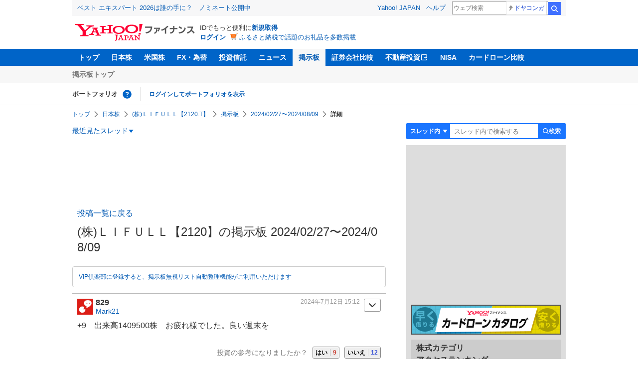

--- FILE ---
content_type: text/html; charset=utf-8
request_url: https://www.google.com/recaptcha/api2/aframe
body_size: 264
content:
<!DOCTYPE HTML><html><head><meta http-equiv="content-type" content="text/html; charset=UTF-8"></head><body><script nonce="nlSdgbaWAHa3Bn-7JTpaDg">/** Anti-fraud and anti-abuse applications only. See google.com/recaptcha */ try{var clients={'sodar':'https://pagead2.googlesyndication.com/pagead/sodar?'};window.addEventListener("message",function(a){try{if(a.source===window.parent){var b=JSON.parse(a.data);var c=clients[b['id']];if(c){var d=document.createElement('img');d.src=c+b['params']+'&rc='+(localStorage.getItem("rc::a")?sessionStorage.getItem("rc::b"):"");window.document.body.appendChild(d);sessionStorage.setItem("rc::e",parseInt(sessionStorage.getItem("rc::e")||0)+1);localStorage.setItem("rc::h",'1770155590807');}}}catch(b){}});window.parent.postMessage("_grecaptcha_ready", "*");}catch(b){}</script></body></html>

--- FILE ---
content_type: text/javascript; charset=UTF-8
request_url: https://yads.yjtag.yahoo.co.jp/tag?s=56739_15736&fr_id=yads_3729169-1&p_elem=ad_56739_15736&type=finance_pc_stocks_cm&u=https%3A%2F%2Ffinance.yahoo.co.jp%2Fcm%2Fmessage%2F1002120%2F2120%2F29%2F829&pv_ts=1770155586881&suid=a8ce74f0-f03a-4db1-b88c-26ca1170afe8
body_size: 841
content:
yadsDispatchDeliverProduct({"dsCode":"56739_15736","patternCode":"56739_15736-682202","outputType":"js_frame","targetID":"ad_56739_15736","requestID":"1d1a242b2b0bd5c86fa321d407bb6845","products":[{"adprodsetCode":"56739_15736-682202-721159","adprodType":4,"adTag":"<script onerror='YJ_YADS.passback()' type='text/javascript' src='//static.criteo.net/js/ld/publishertag.js'></script><script type='text/javascript'>var Criteo = Criteo || {};Criteo.events = Criteo.events || [];Criteo.events.push(function(){Criteo.DisplayAd({'zoneid':1709851,'async': false})});</script>","width":"600","height":"200"},{"adprodsetCode":"56739_15736-682202-721160","adprodType":3,"adTag":"<script onerror='YJ_YADS.passback()' src='https://yads.yjtag.yahoo.co.jp/yda?adprodset=56739_15736-682202-721160&cb=1770155590154&p_elem=ad_56739_15736&pv_id=1d1a242b2b0bd5c86fa321d407bb6845&suid=a8ce74f0-f03a-4db1-b88c-26ca1170afe8&type=finance_pc_stocks_cm&u=https%3A%2F%2Ffinance.yahoo.co.jp%2Fcm%2Fmessage%2F1002120%2F2120%2F29%2F829' type='text/javascript'></script>","width":"100%","height":"250","iframeFlag":0}],"measurable":1,"frameTag":"<div style=\"text-align:center;\"><iframe src=\"https://s.yimg.jp/images/listing/tool/yads/yads-iframe.html?s=56739_15736&fr_id=yads_3729169-1&p_elem=ad_56739_15736&type=finance_pc_stocks_cm&u=https%3A%2F%2Ffinance.yahoo.co.jp%2Fcm%2Fmessage%2F1002120%2F2120%2F29%2F829&pv_ts=1770155586881&suid=a8ce74f0-f03a-4db1-b88c-26ca1170afe8\" style=\"border:none;clear:both;display:block;margin:auto;overflow:hidden\" allowtransparency=\"true\" data-resize-frame=\"true\" frameborder=\"0\" height=\"200\" id=\"yads_3729169-1\" name=\"yads_3729169-1\" scrolling=\"no\" title=\"Ad Content\" width=\"600\" allow=\"fullscreen; attribution-reporting\" allowfullscreen loading=\"eager\" ></iframe></div>"});